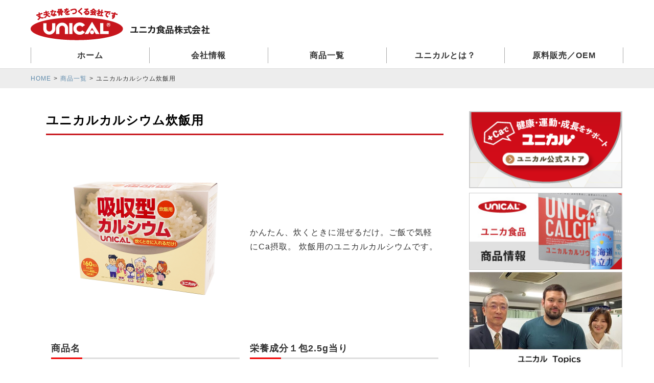

--- FILE ---
content_type: text/html; charset=UTF-8
request_url: https://unical.co.jp/products/unical-cook/
body_size: 28906
content:
<!doctype html>
<html dir="ltr" lang="ja"
	prefix="og: https://ogp.me/ns#" >
<head>
	<meta charset="UTF-8">
	<meta name="viewport" content="width=device-width, initial-scale=1">
	<link rel="profile" href="https://gmpg.org/xfn/11">
	<script
src="https://code.jquery.com/jquery-3.3.1.min.js"
integrity="sha256-FgpCb/KJQlLNfOu91ta32o/NMZxltwRo8QtmkMRdAu8="
crossorigin="anonymous"></script>

	<title>ユニカルカルシウム炊飯用 | ユニカ食品株式会社</title>

		<!-- All in One SEO 4.4.3 - aioseo.com -->
		<meta name="robots" content="max-image-preview:large" />
		<link rel="canonical" href="https://unical.co.jp/products/unical-cook/" />
		<meta name="generator" content="All in One SEO (AIOSEO) 4.4.3" />
		<meta property="og:locale" content="ja_JP" />
		<meta property="og:site_name" content="ユニカ食品株式会社 | 丈夫な骨を作る会社です。吸収型カルシウム「UNICAL(ユニカル)」を開発・製造し、国内外に広く販売しています。OEMも承っております。" />
		<meta property="og:type" content="article" />
		<meta property="og:title" content="ユニカルカルシウム炊飯用 | ユニカ食品株式会社" />
		<meta property="og:url" content="https://unical.co.jp/products/unical-cook/" />
		<meta property="og:image" content="https://unical.co.jp/unicalwp/wp-content/uploads/2020/12/main-sp2.jpg" />
		<meta property="og:image:secure_url" content="https://unical.co.jp/unicalwp/wp-content/uploads/2020/12/main-sp2.jpg" />
		<meta property="og:image:width" content="600" />
		<meta property="og:image:height" content="670" />
		<meta property="article:published_time" content="2020-11-27T08:13:00+00:00" />
		<meta property="article:modified_time" content="2022-10-20T01:22:56+00:00" />
		<meta property="article:publisher" content="https://www.facebook.com/unicalcalcium1995/" />
		<meta name="twitter:card" content="summary" />
		<meta name="twitter:title" content="ユニカルカルシウム炊飯用 | ユニカ食品株式会社" />
		<meta name="twitter:image" content="https://unical.co.jp/unicalwp/wp-content/uploads/2020/12/main-sp2.jpg" />
		<script type="application/ld+json" class="aioseo-schema">
			{"@context":"https:\/\/schema.org","@graph":[{"@type":"BreadcrumbList","@id":"https:\/\/unical.co.jp\/products\/unical-cook\/#breadcrumblist","itemListElement":[{"@type":"ListItem","@id":"https:\/\/unical.co.jp\/#listItem","position":1,"item":{"@type":"WebPage","@id":"https:\/\/unical.co.jp\/","name":"\u30db\u30fc\u30e0","description":"\u4e08\u592b\u306a\u9aa8\u3092\u4f5c\u308b\u4f1a\u793e\u3067\u3059\u3002\u5438\u53ce\u578b\u30ab\u30eb\u30b7\u30a6\u30e0\u300cUNICAL(\u30e6\u30cb\u30ab\u30eb)\u300d\u3092\u958b\u767a\u30fb\u88fd\u9020\u3057\u3001\u56fd\u5185\u5916\u306b\u5e83\u304f\u8ca9\u58f2\u3057\u3066\u3044\u307e\u3059\u3002OEM\u3082\u627f\u3063\u3066\u304a\u308a\u307e\u3059\u3002","url":"https:\/\/unical.co.jp\/"},"nextItem":"https:\/\/unical.co.jp\/products\/#listItem"},{"@type":"ListItem","@id":"https:\/\/unical.co.jp\/products\/#listItem","position":2,"item":{"@type":"WebPage","@id":"https:\/\/unical.co.jp\/products\/","name":"\u5546\u54c1\u4e00\u89a7","url":"https:\/\/unical.co.jp\/products\/"},"nextItem":"https:\/\/unical.co.jp\/products\/unical-cook\/#listItem","previousItem":"https:\/\/unical.co.jp\/#listItem"},{"@type":"ListItem","@id":"https:\/\/unical.co.jp\/products\/unical-cook\/#listItem","position":3,"item":{"@type":"WebPage","@id":"https:\/\/unical.co.jp\/products\/unical-cook\/","name":"\u30e6\u30cb\u30ab\u30eb\u30ab\u30eb\u30b7\u30a6\u30e0\u708a\u98ef\u7528","url":"https:\/\/unical.co.jp\/products\/unical-cook\/"},"previousItem":"https:\/\/unical.co.jp\/products\/#listItem"}]},{"@type":"Organization","@id":"https:\/\/unical.co.jp\/#organization","name":"\u30e6\u30cb\u30ab\u98df\u54c1\u682a\u5f0f\u4f1a\u793e","url":"https:\/\/unical.co.jp\/","logo":{"@type":"ImageObject","url":"https:\/\/unical.co.jp\/unicalwp\/wp-content\/uploads\/2020\/11\/logo-m.jpg","@id":"https:\/\/unical.co.jp\/#organizationLogo","width":556,"height":177},"image":{"@id":"https:\/\/unical.co.jp\/#organizationLogo"},"sameAs":["https:\/\/www.facebook.com\/unicalcalcium1995\/","https:\/\/www.youtube.com\/channel\/UCQivutGwn3IAvmbsxOZuanA"],"contactPoint":{"@type":"ContactPoint","telephone":"+81354690923","contactType":"none"}},{"@type":"WebPage","@id":"https:\/\/unical.co.jp\/products\/unical-cook\/#webpage","url":"https:\/\/unical.co.jp\/products\/unical-cook\/","name":"\u30e6\u30cb\u30ab\u30eb\u30ab\u30eb\u30b7\u30a6\u30e0\u708a\u98ef\u7528 | \u30e6\u30cb\u30ab\u98df\u54c1\u682a\u5f0f\u4f1a\u793e","inLanguage":"ja","isPartOf":{"@id":"https:\/\/unical.co.jp\/#website"},"breadcrumb":{"@id":"https:\/\/unical.co.jp\/products\/unical-cook\/#breadcrumblist"},"datePublished":"2020-11-27T08:13:00+09:00","dateModified":"2022-10-20T01:22:56+09:00"},{"@type":"WebSite","@id":"https:\/\/unical.co.jp\/#website","url":"https:\/\/unical.co.jp\/","name":"\u30e6\u30cb\u30ab\u98df\u54c1\u682a\u5f0f\u4f1a\u793e","description":"\u4e08\u592b\u306a\u9aa8\u3092\u4f5c\u308b\u4f1a\u793e\u3067\u3059\u3002\u5438\u53ce\u578b\u30ab\u30eb\u30b7\u30a6\u30e0\u300cUNICAL(\u30e6\u30cb\u30ab\u30eb)\u300d\u3092\u958b\u767a\u30fb\u88fd\u9020\u3057\u3001\u56fd\u5185\u5916\u306b\u5e83\u304f\u8ca9\u58f2\u3057\u3066\u3044\u307e\u3059\u3002OEM\u3082\u627f\u3063\u3066\u304a\u308a\u307e\u3059\u3002","inLanguage":"ja","publisher":{"@id":"https:\/\/unical.co.jp\/#organization"}}]}
		</script>
		<!-- All in One SEO -->

<!-- Google tag (gtag.js) Consent Mode dataLayer added by Site Kit -->
<script id="google_gtagjs-js-consent-mode-data-layer">
window.dataLayer = window.dataLayer || [];function gtag(){dataLayer.push(arguments);}
gtag('consent', 'default', {"ad_personalization":"denied","ad_storage":"denied","ad_user_data":"denied","analytics_storage":"denied","functionality_storage":"denied","security_storage":"denied","personalization_storage":"denied","region":["AT","BE","BG","CH","CY","CZ","DE","DK","EE","ES","FI","FR","GB","GR","HR","HU","IE","IS","IT","LI","LT","LU","LV","MT","NL","NO","PL","PT","RO","SE","SI","SK"],"wait_for_update":500});
window._googlesitekitConsentCategoryMap = {"statistics":["analytics_storage"],"marketing":["ad_storage","ad_user_data","ad_personalization"],"functional":["functionality_storage","security_storage"],"preferences":["personalization_storage"]};
window._googlesitekitConsents = {"ad_personalization":"denied","ad_storage":"denied","ad_user_data":"denied","analytics_storage":"denied","functionality_storage":"denied","security_storage":"denied","personalization_storage":"denied","region":["AT","BE","BG","CH","CY","CZ","DE","DK","EE","ES","FI","FR","GB","GR","HR","HU","IE","IS","IT","LI","LT","LU","LV","MT","NL","NO","PL","PT","RO","SE","SI","SK"],"wait_for_update":500};
</script>
<!-- End Google tag (gtag.js) Consent Mode dataLayer added by Site Kit -->
<link rel='dns-prefetch' href='//code.jquery.com' />
<link rel='dns-prefetch' href='//www.googletagmanager.com' />
<link rel='dns-prefetch' href='//s.w.org' />
		<!-- This site uses the Google Analytics by MonsterInsights plugin v7.17.0 - Using Analytics tracking - https://www.monsterinsights.com/ -->
		<!-- Note: MonsterInsights is not currently configured on this site. The site owner needs to authenticate with Google Analytics in the MonsterInsights settings panel. -->
					<!-- No UA code set -->
				<!-- / Google Analytics by MonsterInsights -->
				<script>
			window._wpemojiSettings = {"baseUrl":"https:\/\/s.w.org\/images\/core\/emoji\/13.0.1\/72x72\/","ext":".png","svgUrl":"https:\/\/s.w.org\/images\/core\/emoji\/13.0.1\/svg\/","svgExt":".svg","source":{"concatemoji":"https:\/\/unical.co.jp\/unicalwp\/wp-includes\/js\/wp-emoji-release.min.js?ver=d1005d8211ba8f1e5ae137513d749e68"}};
			!function(e,a,t){var n,r,o,i=a.createElement("canvas"),p=i.getContext&&i.getContext("2d");function s(e,t){var a=String.fromCharCode;p.clearRect(0,0,i.width,i.height),p.fillText(a.apply(this,e),0,0);e=i.toDataURL();return p.clearRect(0,0,i.width,i.height),p.fillText(a.apply(this,t),0,0),e===i.toDataURL()}function c(e){var t=a.createElement("script");t.src=e,t.defer=t.type="text/javascript",a.getElementsByTagName("head")[0].appendChild(t)}for(o=Array("flag","emoji"),t.supports={everything:!0,everythingExceptFlag:!0},r=0;r<o.length;r++)t.supports[o[r]]=function(e){if(!p||!p.fillText)return!1;switch(p.textBaseline="top",p.font="600 32px Arial",e){case"flag":return s([127987,65039,8205,9895,65039],[127987,65039,8203,9895,65039])?!1:!s([55356,56826,55356,56819],[55356,56826,8203,55356,56819])&&!s([55356,57332,56128,56423,56128,56418,56128,56421,56128,56430,56128,56423,56128,56447],[55356,57332,8203,56128,56423,8203,56128,56418,8203,56128,56421,8203,56128,56430,8203,56128,56423,8203,56128,56447]);case"emoji":return!s([55357,56424,8205,55356,57212],[55357,56424,8203,55356,57212])}return!1}(o[r]),t.supports.everything=t.supports.everything&&t.supports[o[r]],"flag"!==o[r]&&(t.supports.everythingExceptFlag=t.supports.everythingExceptFlag&&t.supports[o[r]]);t.supports.everythingExceptFlag=t.supports.everythingExceptFlag&&!t.supports.flag,t.DOMReady=!1,t.readyCallback=function(){t.DOMReady=!0},t.supports.everything||(n=function(){t.readyCallback()},a.addEventListener?(a.addEventListener("DOMContentLoaded",n,!1),e.addEventListener("load",n,!1)):(e.attachEvent("onload",n),a.attachEvent("onreadystatechange",function(){"complete"===a.readyState&&t.readyCallback()})),(n=t.source||{}).concatemoji?c(n.concatemoji):n.wpemoji&&n.twemoji&&(c(n.twemoji),c(n.wpemoji)))}(window,document,window._wpemojiSettings);
		</script>
		<style>
img.wp-smiley,
img.emoji {
	display: inline !important;
	border: none !important;
	box-shadow: none !important;
	height: 1em !important;
	width: 1em !important;
	margin: 0 .07em !important;
	vertical-align: -0.1em !important;
	background: none !important;
	padding: 0 !important;
}
</style>
	<link rel='stylesheet' id='wp-block-library-css'  href='https://unical.co.jp/unicalwp/wp-includes/css/dist/block-library/style.min.css?ver=d1005d8211ba8f1e5ae137513d749e68' media='all' />
<link rel='stylesheet' id='responsive-lightbox-swipebox-css'  href='https://unical.co.jp/unicalwp/wp-content/plugins/responsive-lightbox/assets/swipebox/swipebox.min.css?ver=2.4.5' media='all' />
<link rel='stylesheet' id='font-awesome-css'  href='https://unical.co.jp/unicalwp/wp-content/plugins/smooth-scroll-up/css/font-awesome.min.css?ver=4.6.3' media='all' />
<link rel='stylesheet' id='scrollup-css-css'  href='https://unical.co.jp/unicalwp/wp-content/plugins/smooth-scroll-up/css/scrollup.css?ver=d1005d8211ba8f1e5ae137513d749e68' media='all' />
<link rel='stylesheet' id='wp-show-posts-css'  href='https://unical.co.jp/unicalwp/wp-content/plugins/wp-show-posts/css/wp-show-posts-min.css?ver=1.1.4' media='all' />
<link rel='stylesheet' id='base02-style-css'  href='https://unical.co.jp/unicalwp/wp-content/themes/base02/style.css?ver=1.0.0' media='all' />
<script src='https://code.jquery.com/jquery-3.3.1.min.js?ver=3.3.1' id='jquery-js'></script>
<script src='https://unical.co.jp/unicalwp/wp-content/plugins/responsive-lightbox/assets/swipebox/jquery.swipebox.min.js?ver=2.4.5' id='responsive-lightbox-swipebox-js'></script>
<script src='https://unical.co.jp/unicalwp/wp-includes/js/underscore.min.js?ver=1.8.3' id='underscore-js'></script>
<script src='https://unical.co.jp/unicalwp/wp-content/plugins/responsive-lightbox/assets/infinitescroll/infinite-scroll.pkgd.min.js?ver=d1005d8211ba8f1e5ae137513d749e68' id='responsive-lightbox-infinite-scroll-js'></script>
<script id='responsive-lightbox-js-before'>
var rlArgs = {"script":"swipebox","selector":"lightbox","customEvents":"","activeGalleries":true,"animation":true,"hideCloseButtonOnMobile":false,"removeBarsOnMobile":false,"hideBars":true,"hideBarsDelay":5000,"videoMaxWidth":1080,"useSVG":true,"loopAtEnd":false,"woocommerce_gallery":false,"ajaxurl":"https:\/\/unical.co.jp\/unicalwp\/wp-admin\/admin-ajax.php","nonce":"08b81583b0","preview":false,"postId":564,"scriptExtension":false};
</script>
<script src='https://unical.co.jp/unicalwp/wp-content/plugins/responsive-lightbox/js/front.js?ver=2.4.5' id='responsive-lightbox-js'></script>

<!-- Site Kit によって追加された Google タグ（gtag.js）スニペット -->

<!-- Google アナリティクス スニペット (Site Kit が追加) -->
<script src='https://www.googletagmanager.com/gtag/js?id=GT-KT592TR6' id='google_gtagjs-js' async></script>
<script id='google_gtagjs-js-after'>
window.dataLayer = window.dataLayer || [];function gtag(){dataLayer.push(arguments);}
gtag("set","linker",{"domains":["unical.co.jp"]});
gtag("js", new Date());
gtag("set", "developer_id.dZTNiMT", true);
gtag("config", "GT-KT592TR6");
 window._googlesitekit = window._googlesitekit || {}; window._googlesitekit.throttledEvents = []; window._googlesitekit.gtagEvent = (name, data) => { var key = JSON.stringify( { name, data } ); if ( !! window._googlesitekit.throttledEvents[ key ] ) { return; } window._googlesitekit.throttledEvents[ key ] = true; setTimeout( () => { delete window._googlesitekit.throttledEvents[ key ]; }, 5 ); gtag( "event", name, { ...data, event_source: "site-kit" } ); } 
</script>

<!-- Site Kit によって追加された終了 Google タグ（gtag.js）スニペット -->
<link rel="https://api.w.org/" href="https://unical.co.jp/wp-json/" /><link rel="alternate" type="application/json" href="https://unical.co.jp/wp-json/wp/v2/pages/564" /><link rel="EditURI" type="application/rsd+xml" title="RSD" href="https://unical.co.jp/unicalwp/xmlrpc.php?rsd" />
<link rel="wlwmanifest" type="application/wlwmanifest+xml" href="https://unical.co.jp/unicalwp/wp-includes/wlwmanifest.xml" /> 

<link rel='shortlink' href='https://unical.co.jp/?p=564' />
<link rel="alternate" type="application/json+oembed" href="https://unical.co.jp/wp-json/oembed/1.0/embed?url=https%3A%2F%2Funical.co.jp%2Fproducts%2Funical-cook%2F" />
<link rel="alternate" type="text/xml+oembed" href="https://unical.co.jp/wp-json/oembed/1.0/embed?url=https%3A%2F%2Funical.co.jp%2Fproducts%2Funical-cook%2F&#038;format=xml" />
<meta name="generator" content="Site Kit by Google 1.151.0" /><style type="text/css">.broken_link, a.broken_link {
	text-decoration: line-through;
}</style><link rel="icon" href="https://unical.co.jp/unicalwp/wp-content/uploads/2020/11/cropped-siteicon-1-2-32x32.png" sizes="32x32" />
<link rel="icon" href="https://unical.co.jp/unicalwp/wp-content/uploads/2020/11/cropped-siteicon-1-2-192x192.png" sizes="192x192" />
<link rel="apple-touch-icon" href="https://unical.co.jp/unicalwp/wp-content/uploads/2020/11/cropped-siteicon-1-2-180x180.png" />
<meta name="msapplication-TileImage" content="https://unical.co.jp/unicalwp/wp-content/uploads/2020/11/cropped-siteicon-1-2-270x270.png" />
<link rel="alternate" type="application/rss+xml" title="RSS" href="https://unical.co.jp/rsslatest.xml" /></head>

<body class="page-template-default page page-id-564 page-child parent-pageid-37 wp-custom-logo">
<div id="page" class="site">
	<a class="skip-link screen-reader-text" href="#primary">Skip to content</a>

	<header id="masthead" class="site-header">
		<div class="site-branding">
			
						<p class="site-description">丈夫な骨を作る会社です。吸収型カルシウム「UNICAL(ユニカル)」を開発・製造し、国内外に広く販売しています。OEMも承っております。</p>
						<a href="https://unical.co.jp/" class="custom-logo-link" rel="home" data-wpel-link="internal"><img width="351" height="64" src="https://unical.co.jp/unicalwp/wp-content/uploads/2020/11/logo.png" class="custom-logo" alt="ユニカ食品株式会社" srcset="https://unical.co.jp/unicalwp/wp-content/uploads/2020/11/logo.png 351w, https://unical.co.jp/unicalwp/wp-content/uploads/2020/11/logo-300x55.png 300w" sizes="(max-width: 351px) 100vw, 351px" /></a>			
		</div><!-- .site-branding -->

<div id="wrapper">
	<div class="menuarea">
	<p class="btn-gnavi">
		<span></span>
		<span></span>
		<span></span>
	</p>
	<nav id="global-navi">
		<div class="menu-main-container"><ul id="primary-menu" class="menu"><li id="menu-item-33" class="menu-item menu-item-type-post_type menu-item-object-page menu-item-home menu-item-33"><a href="https://unical.co.jp/" data-wpel-link="internal">ホーム</a></li>
<li id="menu-item-36" class="menu-item menu-item-type-post_type menu-item-object-page menu-item-36"><a href="https://unical.co.jp/company/" data-wpel-link="internal">会社情報</a></li>
<li id="menu-item-42" class="menu-item menu-item-type-post_type menu-item-object-page current-page-ancestor menu-item-42"><a href="https://unical.co.jp/products/" data-wpel-link="internal">商品一覧</a></li>
<li id="menu-item-183" class="menu-item menu-item-type-post_type menu-item-object-page menu-item-183"><a href="https://unical.co.jp/unical/" data-wpel-link="internal">ユニカルとは？</a></li>
<li id="menu-item-184" class="menu-item menu-item-type-post_type menu-item-object-page menu-item-184"><a href="https://unical.co.jp/for_corporation/" data-wpel-link="internal">原料販売／OEM</a></li>
</ul></div>	</nav>
	</div>
	
		
	<div class="breadarea">
	    <div id="breadcrumb" class="clearfix"><ul><li><a href="https://unical.co.jp/" data-wpel-link="internal">HOME</a></li><li>&gt;</li><li><a href="https://unical.co.jp/products/" data-wpel-link="internal">商品一覧</a></li><li>&gt;</li><li>ユニカルカルシウム炊飯用</li></ul></div>	</div>
</div>
</header><!-- #masthead --><div class="main-container">
	<main id="primary" class="site-main">
		
<article id="post-564" class="post-564 page type-page status-publish hentry">
	<header class="entry-header">
	    		    <h1 class="entry-title">ユニカルカルシウム炊飯用</h1>        	</header><!-- .entry-header -->

	
	<div class="entry-content">
		<table class="noborder rp spectable" style="border-collapse: collapse; width: 100%;">
<tbody>
<tr>
<td style="width: 50%;"><img loading="lazy" class="wp-image-512 size-full aligncenter" src="https://unical.co.jp/unicalwp/wp-content/uploads/2021/11/suihan_n.png" alt="ユニカルカルシウム炊飯用" width="300" height="250" /></td>
<td class="lead" style="width: 50%;">かんたん、炊くときに混ぜるだけ。ご飯で気軽にCa摂取。 炊飯用のユニカルカルシウムです。</td>
</tr>
<tr>
<td style="width: 50%;">
<h3 class="spectitle">商品名</h3>
<p>ユニカルカルシウム炊飯用</p>
<h3 class="spectitle">内容量</h3>
<p>150g（2.5ｇ✕60包）</p>
<h3 class="spectitle">原材料</h3>
<p>乳酸カルシウム98％、α-アミラーゼ0.5％、プルラン0.5％、サメ軟骨抽出物1％</p>
</td>
<td style="width: 50%;">
<h3 class="spectitle">栄養成分１包2.5g当り</h3>
<table class="spec" style="border-collapse: collapse;">
<tbody>
<tr>
<th>エネルギー</th>
<td>5.1kcal</td>
</tr>
<tr>
<th>たんぱく質</th>
<td>0g</td>
</tr>
<tr>
<th>脂質</th>
<td>0g</td>
</tr>
<tr>
<th>炭水化物</th>
<td>1.3g</td>
</tr>
<tr>
<th>食塩相当量</th>
<td>0.01g</td>
</tr>
<tr>
<th>カルシウム</th>
<td>400mg</td>
</tr>
</tbody>
</table>
</td>
</tr>
</tbody>
</table>
<div class="storesjp-button" data-storesjp-item="60d04efd933e9b4bdd7f8a5c" data-storesjp-variation="60d04efd933e9b4bdd7f8a61" data-storesjp-name="unical" data-storesjp-layout="layout_a" data-storesjp-lang="ja" ></div>
<p><script>(function(d,s,id){var st=d.getElementsByTagName(s)[0];if(d.getElementById(id)){return;}var nst=d.createElement(s);nst.id=id;nst.src="//btn.stores.jp/button.js";nst.charset="UTF-8";st.parentNode.insertBefore(nst,st);})(document, "script", "storesjp-button");</script></p>
<p>&nbsp;</p>
	</div><!-- .entry-content -->

	</article><!-- #post-564 -->

	</main><!-- #main -->


<aside id="secondary" class="widget-area">
	<section id="black-studio-tinymce-2" class="widget widget_black_studio_tinymce"><div class="textwidget"><p><!--</p>
<div><a href="https://www.tokyo-bussan-ippin.com" target="_blank" rel="noopener external noreferrer" data-wpel-link="external"><img class="line wp-image-671 size-full alignnone" src="https://unical.co.jp/unicalwp/wp-content/uploads/2021/06/2021mallBanner.jpg" alt="西武信金のWEB物産展" width="300" height="135" /></a></div>
<p>--></p>
<div><a href="https://unical-store.com/" target="_blank" rel="noopener external noreferrer" data-wpel-link="external"><img class="line wp-image-671 size-full alignnone" src="https://unical.co.jp/unicalwp/wp-content/uploads/2025/06/ユニカルショップバナー.png" alt="ユニカルストア" width="300" height="150" /></a></div>
<p><a title="商品情報" href="https://unical.co.jp/products/" data-wpel-link="internal"><img class="line alignnone wp-image-139 size-full" src="https://unical.co.jp/unicalwp/wp-content/uploads/2020/11/sideban02.jpg" alt="" width="300" height="150" /></a><br />
<a href="https://unical.co.jp/unicaltopics/" data-wpel-link="internal"><img class="line alignnone wp-image-1850 size-medium" src="https://unical.co.jp/unicalwp/wp-content/uploads/2025/04/sidepic-500x313.jpg" alt="" width="500" height="313" /></a><br />
<a href="https://okhotskcalcium.com/" data-wpel-link="external" rel="external noopener noreferrer"><img class="alignnone wp-image-1852 size-full" style="font-size: 14px;" src="https://unical.co.jp/unicalwp/wp-content/uploads/2025/04/アートボード-1.png" alt="" width="331" height="217" /></a></p>
<h3 class="sidetitle">関連リンク</h3>
<ul class="linklist">
	<li><a href="https://sd-science.co.jp/" target="_blank" rel="noopener external noreferrer" data-wpel-link="external">株式会社SD科学</a></li>
	<li><a href="http://okhotskcalcium.com" target="_blank" rel="noopener external noreferrer" data-wpel-link="external">オホーツクカルシウム</a></li>
</ul></div></section></aside><!-- #secondary -->
</div>
	<footer id="colophon" class="site-footer">
<aside>
<ul><section id="black-studio-tinymce-3" class="widget widget_black_studio_tinymce"><div class="textwidget"><p class="carea"><img class="alignnone wp-image-121 size-full" src="https://unical.co.jp/unicalwp/wp-content/uploads/2020/11/footerlogo.png" alt="" width="249" height="46" /><br />
ユニカ食品のソーシャルメディア公式アカウント</p>
<div class="snsicon"><a href="https://www.facebook.com/unicalcalcium1995/" target="_blank" rel="noopener external noreferrer" data-wpel-link="external"><img class="alignnone size-full wp-image-124" src="https://unical.co.jp/unicalwp/wp-content/uploads/2020/11/sns-s-f.png" alt="" width="42" height="42" /></a><a href="https://www.youtube.com/channel/UCQivutGwn3IAvmbsxOZuanA" target="_blank" rel="noopener external noreferrer" data-wpel-link="external"><img class="alignnone size-full wp-image-126" src="https://unical.co.jp/unicalwp/wp-content/uploads/2020/11/sns-s-y.png" alt="" width="42" height="42" /></a><a href="https://www.instagram.com/unical_calcium/" data-wpel-link="external" rel="external noopener noreferrer"><img class="alignnone wp-image-1877" src="https://unical.co.jp/unicalwp/wp-content/uploads/2025/04/inslo-378x350.png" alt="" width="52" height="48" /></a></div>
</div></section></ul>
<ul><section id="nav_menu-8" class="widget widget_nav_menu"><div class="menu-footer01-container"><ul id="menu-footer01" class="menu"><li id="menu-item-165" class="menu-item menu-item-type-post_type menu-item-object-page menu-item-has-children menu-item-165"><a href="https://unical.co.jp/company/" data-wpel-link="internal">会社情報</a>
<ul class="sub-menu">
	<li id="menu-item-166" class="menu-item menu-item-type-custom menu-item-object-custom menu-item-166"><a href="https://unical.co.jp/company/#c1" data-wpel-link="internal">> 代表挨拶</a></li>
	<li id="menu-item-485" class="menu-item menu-item-type-custom menu-item-object-custom menu-item-485"><a href="https://unical.co.jp/company/#c2" data-wpel-link="internal">> 会社概要</a></li>
	<li id="menu-item-167" class="menu-item menu-item-type-custom menu-item-object-custom menu-item-167"><a href="https://unical.co.jp/company/#c3" data-wpel-link="internal">> 沿革</a></li>
	<li id="menu-item-168" class="menu-item menu-item-type-custom menu-item-object-custom menu-item-168"><a href="https://unical.co.jp/company/#c4" data-wpel-link="internal">> 事業内容</a></li>
</ul>
</li>
</ul></div></section></ul>
<ul><section id="nav_menu-7" class="widget widget_nav_menu"><div class="menu-footer02-container"><ul id="menu-footer02" class="menu"><li id="menu-item-158" class="menu-item menu-item-type-post_type menu-item-object-page current-page-ancestor menu-item-158"><a href="https://unical.co.jp/products/" data-wpel-link="internal">商品一覧</a></li>
<li id="menu-item-160" class="menu-item menu-item-type-post_type menu-item-object-page menu-item-160"><a href="https://unical.co.jp/for_corporation/" data-wpel-link="internal">法人様向け製品</a></li>
<li id="menu-item-425" class="menu-item menu-item-type-post_type menu-item-object-page menu-item-425"><a href="https://unical.co.jp/newslist/" data-wpel-link="internal">新着情報</a></li>
</ul></div></section></ul>
<ul><section id="nav_menu-6" class="widget widget_nav_menu"><div class="menu-footer03-container"><ul id="menu-footer03" class="menu"><li id="menu-item-616" class="menu-item menu-item-type-post_type menu-item-object-page menu-item-616"><a href="https://unical.co.jp/unicaltopics/" data-wpel-link="internal">ユニカルTopics</a></li>
<li id="menu-item-151" class="menu-item menu-item-type-post_type menu-item-object-page menu-item-151"><a href="https://unical.co.jp/unical/" data-wpel-link="internal">ユニカルとは？</a></li>
<li id="menu-item-152" class="menu-item menu-item-type-post_type menu-item-object-page menu-item-privacy-policy menu-item-152"><a href="https://unical.co.jp/privacy-policy/" data-wpel-link="internal">個人情報保護方針</a></li>
<li id="menu-item-591" class="menu-item menu-item-type-post_type menu-item-object-page menu-item-591"><a href="https://unical.co.jp/sitemap/" data-wpel-link="internal">サイトマップ</a></li>
</ul></div></section><section id="black-studio-tinymce-4" class="widget widget_black_studio_tinymce"><div class="textwidget"><div class="space">　</div>
</div></section></ul>
</aside>
		<div class="site-info">
Copyright <a href="https://unical.co.jp" data-wpel-link="internal">Universal Calcium Food Co., Ltd.</a> All Rights Reserved.
		</div><!-- .site-info -->
	</footer><!-- #colophon -->
</div><!-- #page -->

<script> var $nocnflct = jQuery.noConflict();
			$nocnflct(function () {
			    $nocnflct.scrollUp({
				scrollName: 'scrollUp', // Element ID
				scrollClass: 'scrollUp scrollup-link scrollup-right', // Element Class
				scrollDistance: 300, // Distance from top/bottom before showing element (px)
				scrollFrom: 'top', // top or bottom
				scrollSpeed: 300, // Speed back to top (ms )
				easingType: 'linear', // Scroll to top easing (see http://easings.net/)
				animation: 'fade', // Fade, slide, none
				animationInSpeed: 200, // Animation in speed (ms )
				animationOutSpeed: 200, // Animation out speed (ms )
				scrollText: '<id class="fa fa-arrow-circle-up fa-2x"></id>', // Text for element, can contain HTML
				scrollTitle: false, // Set a custom link title if required. Defaults to scrollText
				scrollImg: false, // Set true to use image
				activeOverlay: false, // Set CSS color to display scrollUp active point
				zIndex: 2147483647 // Z-Index for the overlay
			    });
			});</script><script src='https://unical.co.jp/unicalwp/wp-content/plugins/smooth-scroll-up/js/jquery.scrollUp.min.js?ver=d1005d8211ba8f1e5ae137513d749e68' id='scrollup-js-js'></script>
<script src='https://unical.co.jp/unicalwp/wp-content/themes/base02/js/navigation.js?ver=1.0.0' id='base02-navigation-js'></script>
<script src='https://unical.co.jp/unicalwp/wp-content/plugins/google-site-kit/dist/assets/js/googlesitekit-consent-mode-3d6495dceaebc28bcca3.js' id='googlesitekit-consent-mode-js'></script>
<script src='https://unical.co.jp/unicalwp/wp-includes/js/wp-embed.min.js?ver=d1005d8211ba8f1e5ae137513d749e68' id='wp-embed-js'></script>
<script>
$(function(){
	$(".btn-gnavi").on("click", function(){
		// ハンバーガーメニューの位置を設定するための変数
		var rightVal = 0;
		if($(this).hasClass("open")) {
			// 「open」クラスを持つ要素はメニューを開いた状態に設定
			rightVal = -300;
			// メニューを開いたら次回クリック時は閉じた状態になるよう設定
			$(this).removeClass("open");
		} else {
			// 「open」クラスを持たない要素はメニューを閉じた状態に設定 (rightVal は0の状態 )
			// メニューを開いたら次回クリック時は閉じた状態になるよう設定
			$(this).addClass("open");
		}

		$("#global-navi").stop().animate({
			right: rightVal
		}, 200);
	});
});
</script>
</body>
</html>


--- FILE ---
content_type: text/css
request_url: https://unical.co.jp/unicalwp/wp-content/themes/base02/style.css?ver=1.0.0
body_size: 37877
content:
/*!
Theme Name: ユニカ食品
Author: ユニカ食品
Tested up to: 5.4
Requires PHP: 5.6
License: GNU General Public License v2 or later
License URI: LICENSE
Text Domain: base02
Tags: custom-background, custom-logo, custom-menu, featured-images, threaded-comments, translation-ready

This theme, like WordPress, is licensed under the GPL.
Use it to make something cool, have fun, and share what you've learned.

base02 is based on Underscores https://underscores.me/, (C) 2012-2020 Automattic, Inc.
Underscores is distributed under the terms of the GNU GPL v2 or later.

Normalizing styles have been helped along thanks to the fine work of
Nicolas Gallagher and Jonathan Neal https://necolas.github.io/normalize.css/
*/

/*--------------------------------------------------------------
>>> TABLE OF CONTENTS:
----------------------------------------------------------------
# Generic
	- Normalize
	- Box sizing
# Base
	- Typography
	- Elements
	- Links
	- Forms
## Layouts
# Components
	- Navigation
	- Posts and pages
	- Comments
	- Widgets
	- Media
	- Captions
	- Galleries
# plugins
	- Jetpack infinite scroll
# Utilities
	- Accessibility
	- Alignments

--------------------------------------------------------------*/

/*--------------------------------------------------------------
# Generic
--------------------------------------------------------------*/

/* Normalize
--------------------------------------------- */

/*! normalize.css v8.0.1 | MIT License | github.com/necolas/normalize.css */

/* Document
	 ========================================================================== */

/**
 * 1. Correct the line height in all browsers.
 * 2. Prevent adjustments of font size after orientation changes in iOS.
 */
html {
	line-height: 1.15;
	-webkit-text-size-adjust: 100%;
}

/* Sections
	 ========================================================================== */

/**
 * Remove the margin in all browsers.
 */
body {
	margin: 0;
}

/**
 * Render the `main` element consistently in IE.
 */
main {
	display: block;
}

/**
 * Correct the font size and margin on `h1` elements within `section` and
 * `article` contexts in Chrome, Firefox, and Safari.
 */
h1 {
	font-size: 2em;
	margin: 0.67em 0;
}

/* Grouping content
	 ========================================================================== */

/**
 * 1. Add the correct box sizing in Firefox.
 * 2. Show the overflow in Edge and IE.
 */
hr {
	box-sizing: content-box;
	height: 0;
	overflow: hidden;
}

/**
 * 1. Correct the inheritance and scaling of font size in all browsers.
 * 2. Correct the odd `em` font sizing in all browsers.
 */
pre {
	font-family: monospace, monospace;
	font-size: 1em;
}

/* Text-level semantics
	 ========================================================================== */

/**
 * Remove the gray background on active links in IE 10.
 */
a {
	background-color: transparent;
}

/**
 * 1. Remove the bottom border in Chrome 57-
 * 2. Add the correct text decoration in Chrome, Edge, IE, Opera, and Safari.
 */
abbr[title] {
	border-bottom: none;
	text-decoration: underline;
	text-decoration: underline dotted;
}

/**
 * Add the correct font weight in Chrome, Edge, and Safari.
 */
b,
strong {
	font-weight: bolder;
}

/**
 * 1. Correct the inheritance and scaling of font size in all browsers.
 * 2. Correct the odd `em` font sizing in all browsers.
 */
code,
kbd,
samp {
	font-family: monospace, monospace;
	font-size: 1em;
}

/**
 * Add the correct font size in all browsers.
 */
small {
	font-size: 80%;
}

/**
 * Prevent `sub` and `sup` elements from affecting the line height in
 * all browsers.
 */
sub,
sup {
	font-size: 75%;
	line-height: 0;
	position: relative;
	vertical-align: baseline;
}

sub {
	bottom: -0.25em;
}

sup {
	top: -0.5em;
}

/* Embedded content
	 ========================================================================== */

/**
 * Remove the border on images inside links in IE 10.
 */
img {
	border-style: none;
}

/* Forms
	 ========================================================================== */

/**
 * 1. Change the font styles in all browsers.
 * 2. Remove the margin in Firefox and Safari.
 */
button,
input,
optgroup,
select,
textarea {
	font-family: inherit;
	font-size: 100%;
	line-height: 1.15;
	margin: 0;
}

/**
 * Show the overflow in IE.
 * 1. Show the overflow in Edge.
 */
button,
input {
	overflow: visible;
}

/**
 * Remove the inheritance of text transform in Edge, Firefox, and IE.
 * 1. Remove the inheritance of text transform in Firefox.
 */
button,
select {
	text-transform: none;
}

/**
 * Correct the inability to style clickable types in iOS and Safari.
 */
button,
[type="button"],
[type="reset"],
[type="submit"] {
	-webkit-appearance: button;
}

/**
 * Remove the inner border and padding in Firefox.
 */
button::-moz-focus-inner,
[type="button"]::-moz-focus-inner,
[type="reset"]::-moz-focus-inner,
[type="submit"]::-moz-focus-inner {
	border-style: none;
	padding: 0;
}

/**
 * Restore the focus styles unset by the previous rule.
 */
button:-moz-focusring,
[type="button"]:-moz-focusring,
[type="reset"]:-moz-focusring,
[type="submit"]:-moz-focusring {
	outline: 1px dotted ButtonText;
}

/**
 * Correct the padding in Firefox.
 */
fieldset {
	padding: 0.35em 0.75em 0.625em;
}

/**
 * 1. Correct the text wrapping in Edge and IE.
 * 2. Correct the color inheritance from `fieldset` elements in IE.
 * 3. Remove the padding so developers are not caught out when they zero out
 *		`fieldset` elements in all browsers.
 */
legend {
	box-sizing: border-box;
	color: inherit;
	display: table;
	max-width: 100%;
	padding: 0;
	white-space: normal;
}

/**
 * Add the correct vertical alignment in Chrome, Firefox, and Opera.
 */
progress {
	vertical-align: baseline;
}

/**
 * Remove the default vertical scrollbar in IE 10+.
 */
textarea {
	overflow: auto;
}

/**
 * 1. Add the correct box sizing in IE 10.
 * 2. Remove the padding in IE 10.
 */
[type="checkbox"],
[type="radio"] {
	box-sizing: border-box;
	padding: 0;
}

/**
 * Correct the cursor style of increment and decrement buttons in Chrome.
 */
[type="number"]::-webkit-inner-spin-button,
[type="number"]::-webkit-outer-spin-button {
	height: auto;
}

/**
 * 1. Correct the odd appearance in Chrome and Safari.
 * 2. Correct the outline style in Safari.
 */
[type="search"] {
	-webkit-appearance: textfield;
	outline-offset: -2px;
}

/**
 * Remove the inner padding in Chrome and Safari on macOS.
 */
[type="search"]::-webkit-search-decoration {
	-webkit-appearance: none;
}

/**
 * 1. Correct the inability to style clickable types in iOS and Safari.
 * 2. Change font properties to `inherit` in Safari.
 */
::-webkit-file-upload-button {
	-webkit-appearance: button;
	font: inherit;
}

/* Interactive
	 ========================================================================== */

/*
 * Add the correct display in Edge, IE 10+, and Firefox.
 */
details {
	display: block;
}

/*
 * Add the correct display in all browsers.
 */
summary {
	display: list-item;
}

/* Misc
	 ========================================================================== */

/**
 * Add the correct display in IE 10+.
 */
template {
	display: none;
}

/**
 * Add the correct display in IE 10.
 */
[hidden] {
	display: none;
}

/* Box sizing
--------------------------------------------- */

/* Inherit box-sizing to more easily change it's value on a component level.
@link http://css-tricks.com/inheriting-box-sizing-probably-slightly-better-best-practice/ */
*,
*::before,
*::after {
	box-sizing: inherit;
}

html {
	box-sizing: border-box;
}

/*--------------------------------------------------------------
# Base
--------------------------------------------------------------*/

/* Typography
--------------------------------------------- */
body,
button,
input,
select,
optgroup,
textarea {
	color: #404040;
	font-family: -apple-system, BlinkMacSystemFont, "Segoe UI", Roboto, Oxygen-Sans, Ubuntu, Cantarell, "Helvetica Neue", sans-serif;
	font-size: 1rem;
	line-height: 1.5;
}

h1,
h2,
h3,
h4,
h5,
h6 {
	clear: both;
}

p {
	margin-bottom: 1.5em;
}

dfn,
cite,
em,
i {
	font-style: italic;
}

blockquote {
	margin: 0 1.5em;
}

address {
	margin: 0 0 1.5em;
}

pre {
	background: #eee;
	font-family: "Courier 10 Pitch", courier, monospace;
	line-height: 1.6;
	margin-bottom: 1.6em;
	max-width: 100%;
	overflow: auto;
	padding: 1.6em;
}

code,
kbd,
tt,
var {
	font-family: monaco, consolas, "Andale Mono", "DejaVu Sans Mono", monospace;
}

abbr,
acronym {
	border-bottom: 1px dotted #666;
	cursor: help;
}

mark,
ins {
	background: #fff9c0;
	text-decoration: none;
}

big {
	font-size: 125%;
}

/* Elements
--------------------------------------------- */
body {
	background: #fff;
overflow-x: hidden; 
}

hr {
	background-color: #ccc;
	border: 0;
	height: 1px;
	margin-bottom: 1.5em;
}

ul,
ol {
    margin: 1em 0 1.5em 1em;
}

ul {
	list-style: disc;
}

ol {
	list-style: decimal;
}

li > ul,
li > ol {
	margin-bottom: 0;
	margin-left: 1.5em;
}

dt {
	font-weight: 700;
}

dd {
	margin: 0 1.5em 1.5em;
}

/* Make sure embeds and iframes fit their containers. */
embed,
iframe,
object {
	max-width: 100%;
}

img {
	height: auto;
	max-width: 100%;
}

figure {
	margin: 1em 0;
}

table {
	margin: 0 0 1.5em;
	width: 100%;
}

/* Links
--------------------------------------------- */
a {
	color: #4169e1;
}

a:hover,
a:focus,
a:active {
	color: #191970;
}

a:focus {
	outline: thin dotted;
}

a:hover,
a:active {
	outline: 0;
}

/* Forms
--------------------------------------------- */
button,
input[type="button"],
input[type="reset"],
input[type="submit"] {
	border: 1px solid;
	border-color: #ccc #ccc #bbb;
	border-radius: 3px;
	background: #e6e6e6;
	color: rgba(0, 0, 0, 0.8);
	line-height: 1;
	padding: 0.6em 1em 0.4em;
}

button:hover,
input[type="button"]:hover,
input[type="reset"]:hover,
input[type="submit"]:hover {
	border-color: #ccc #bbb #aaa;
}

button:active,
button:focus,
input[type="button"]:active,
input[type="button"]:focus,
input[type="reset"]:active,
input[type="reset"]:focus,
input[type="submit"]:active,
input[type="submit"]:focus {
	border-color: #aaa #bbb #bbb;
}

input[type="text"],
input[type="email"],
input[type="url"],
input[type="password"],
input[type="search"],
input[type="number"],
input[type="tel"],
input[type="range"],
input[type="date"],
input[type="month"],
input[type="week"],
input[type="time"],
input[type="datetime"],
input[type="datetime-local"],
input[type="color"],
textarea {
	color: #666;
	border: 1px solid #ccc;
	border-radius: 3px;
	padding: 3px;
}

input[type="text"]:focus,
input[type="email"]:focus,
input[type="url"]:focus,
input[type="password"]:focus,
input[type="search"]:focus,
input[type="number"]:focus,
input[type="tel"]:focus,
input[type="range"]:focus,
input[type="date"]:focus,
input[type="month"]:focus,
input[type="week"]:focus,
input[type="time"]:focus,
input[type="datetime"]:focus,
input[type="datetime-local"]:focus,
input[type="color"]:focus,
textarea:focus {
	color: #111;
}

select {
	border: 1px solid #ccc;
}

/*--------------------------------------------------------------
# Layouts
--------------------------------------------------------------*/

/*--------------------------------------------------------------
# Components
--------------------------------------------------------------*/

/* Navigation
--------------------------------------------- */
.main-navigation {
    display: block;
    width: 100%;
    background: #333333;
	
}

.main-navigation ul {
	display: none;
	list-style: none;
	margin: 0;
	padding-left: 0;
}

.main-navigation ul ul {
	box-shadow: 0 3px 3px rgba(0, 0, 0, 0.2);
	float: left;
	position: absolute;
	top: 100%;
	left: -999em;
	z-index: 99999;
}

.main-navigation ul ul ul {
	left: -999em;
	top: 0;
}

.main-navigation ul ul li:hover > ul,
.main-navigation ul ul li.focus > ul {
	display: block;
	left: auto;
}

.main-navigation ul ul a {
	width: 200px;
}

.main-navigation ul li:hover > ul,
.main-navigation ul li.focus > ul {
	left: auto;
}

.main-navigation li {
	position: relative;
}

.main-navigation a {
	display: block;
	text-decoration: none;
}

/* Small menu. */
.menu-toggle,
.main-navigation.toggled ul {
	display: block;
}
@media (min-width:  960px){
	.menu-toggle {
		display: none;
	}

.main-navigation ul {
    display: flex;
    max-width: 1200px;
    width: 100%;
    text-align: center;
}
}

.site-main .comment-navigation,
.site-main
.posts-navigation,
.site-main
.post-navigation {
	margin: 0 0 1.5em;
}

.comment-navigation .nav-links,
.posts-navigation .nav-links,
.post-navigation .nav-links {
	display: flex;
}

.comment-navigation .nav-previous,
.posts-navigation .nav-previous,
.post-navigation .nav-previous {
	flex: 1 0 50%;
}

.comment-navigation .nav-next,
.posts-navigation .nav-next,
.post-navigation .nav-next {
	text-align: end;
	flex: 1 0 50%;
}

/* Posts and pages
--------------------------------------------- */
.sticky {
	display: block;
}

.post, .page {
    margin: 0;
}

.updated:not(.published) {
	display: none;
}

.page-content,
.entry-content,
.entry-summary {
	margin: 1.5em 0 0;
}

.page-links {
	clear: both;
	margin: 0 0 1.5em;
}

/* Comments
--------------------------------------------- */
.comment-content a {
	word-wrap: break-word;
}

.bypostauthor {
	display: block;
}

/* Widgets
--------------------------------------------- */
.widget {
	margin: 0 0 1.5em;
}

.widget select {
	max-width: 100%;
}

/* Media
--------------------------------------------- */
.page-content .wp-smiley,
.entry-content .wp-smiley,
.comment-content .wp-smiley {
	border: none;
	margin-bottom: 0;
	margin-top: 0;
	padding: 0;
}

/* Make sure logo link wraps around logo image. */
.custom-logo-link {
	display: inline-block;
}

/* Captions
--------------------------------------------- */
.wp-caption {
	margin-bottom: 1.5em;
	max-width: 100%;
}

.wp-caption img[class*="wp-image-"] {
	display: block;
	margin-left: auto;
	margin-right: auto;
}

.wp-caption .wp-caption-text {
	margin: 0.8075em 0;
}

.wp-caption-text {
	text-align: center;
}

/* Galleries
--------------------------------------------- */
.gallery {
	margin-bottom: 1.5em;
	display: grid;
	grid-gap: 1.5em;
}

.gallery-item {
	display: inline-block;
	text-align: center;
	width: 100%;
}

.gallery-columns-2 {
	grid-template-columns: repeat(2, 1fr);
}

.gallery-columns-3 {
	grid-template-columns: repeat(3, 1fr);
}

.gallery-columns-4 {
	grid-template-columns: repeat(4, 1fr);
}

.gallery-columns-5 {
	grid-template-columns: repeat(5, 1fr);
}

.gallery-columns-6 {
	grid-template-columns: repeat(6, 1fr);
}

.gallery-columns-7 {
	grid-template-columns: repeat(7, 1fr);
}

.gallery-columns-8 {
	grid-template-columns: repeat(8, 1fr);
}

.gallery-columns-9 {
	grid-template-columns: repeat(9, 1fr);
}

.gallery-caption {
	display: block;
}

/*--------------------------------------------------------------
# Plugins
--------------------------------------------------------------*/

/* Jetpack infinite scroll
--------------------------------------------- */

/* Hide the Posts Navigation and the Footer when Infinite Scroll is in use. */
.infinite-scroll .posts-navigation,
.infinite-scroll.neverending .site-footer {
	display: none;
}

/* Re-display the Theme Footer when Infinite Scroll has reached its end. */
.infinity-end.neverending .site-footer {
	display: block;
}

/*--------------------------------------------------------------
# Utilities
--------------------------------------------------------------*/

/* Accessibility
--------------------------------------------- */

/* Text meant only for screen readers. */
.screen-reader-text {
	border: 0;
	clip: rect(1px, 1px, 1px, 1px);
	clip-path: inset(50%);
	height: 1px;
	margin: -1px;
	overflow: hidden;
	padding: 0;
	position: absolute !important;
	width: 1px;
	word-wrap: normal !important;
}

.screen-reader-text:focus {
	background-color: #f1f1f1;
	border-radius: 3px;
	box-shadow: 0 0 2px 2px rgba(0, 0, 0, 0.6);
	clip: auto !important;
	clip-path: none;
	color: #21759b;
	display: block;
	font-size: 0.875rem;
	font-weight: 700;
	height: auto;
	left: 5px;
	line-height: normal;
	padding: 15px 23px 14px;
	text-decoration: none;
	top: 5px;
	width: auto;
	z-index: 100000;
}

/* Do not show the outline on the skip link target. */
#primary[tabindex="-1"]:focus {
	outline: 0;
}

/* Alignments
--------------------------------------------- */
.alignleft {

	/*rtl:ignore*/
	float: left;

	/*rtl:ignore*/
	margin-right: 1.5em;
	margin-bottom: 1.5em;
}

.alignright {

	/*rtl:ignore*/
	float: right;

	/*rtl:ignore*/
	margin-left: 1.5em;
	margin-bottom: 1.5em;
}

.aligncenter {
	clear: both;
	display: block;
	margin-left: auto;
	margin-right: auto;
	margin-bottom: 1.5em;
}

/*リセットcss*/
.entry-content p {
    margin-bottom: 1.5em;
    padding-left: 2em;
}

.entry-content h3 {
    margin-left: 1em;
    border-bottom: 1px solid #ccc;
    padding-bottom: 10px;
}

.entry-content h2 {
    margin-left: 0em;
    color: #2775c3;
}

.entry-content h4 {
    padding-left: 1.5em;
	font-weight:bold;
}

/*ここから追加したcss*/
html{
	font-size: 62.5%;
}

body, button, input, select, optgroup, textarea {
    color: #000;
font-family: "メイリオ", Meiryo, "Hiragino Kaku Gothic Pro", "Hiragino Kaku Gothic ProN", "游ゴシック", "Yu Gothic", YuGothic, "ＭＳ ゴシック", sans-serif;
font-size: 1.4rem;
    line-height: 1.5;
    font-feature-settings: "palt";
    letter-spacing: 1px;
	line-height:1.7;
	color:#333;
	    font: 13px/1.231 Helvetica,Arial,'Hiragino Kaku Gothic ProN', 'ヒラギノ角ゴ ProN W3', 'モリサワ 新ゴ R','Droid Sans',メイリオ,'sans-serif';
    font-family: Helvetica,Arial,'Hiragino Kaku Gothic ProN', 'ヒラギノ角ゴ ProN W3', 'モリサワ 新ゴ R','Droid Sans',メイリオ,'sans-serif';
}
img{
 transition: 0.6s;
}
a:hover img{
	opacity: 0.5 ;
}

aside#secondary {
    padding: 0px;
    float: left;
    width: 26%;
    max-width: 300px;
    margin-top: 40px;
    background-color: #fff;
}

main {
    display: block;
    padding: 30px 50px 30px 30px;
    width: 74%;
    float: left;
    background-color: #fff;
}

footer#colophon {
    display: block;
    float: none;
    clear: both;
    padding: 30px 20px 10px;
    text-align: center;
    background-color: #efefef;
    color: #333;
}
div#primary-menu {
	    padding: 10px;
    background: #efefef;
}

.site-branding {
    padding: 0px 40px;
}

/*メニューまわり*/

div#primary-menu {
    padding: 0px;
    margin: auto;
    max-width: 1200px;
    background-color: #333;
}

.main-navigation li {
    position: relative;
    padding: 15px 5px;
    border-left: 1px solid #fff;
	    width: 100%;
}

.main-container {
    max-width: 1200px;
    margin: 0px auto;
}

.site-info {
    font-size: 11px;
}

.site-branding {
    padding: 0px 20px 10px;
    max-width: 1200px;
    margin: 0px auto;
	position: relative;
}


aside#secondary p {
    margin: 5px 0px;
}

.main-navigation a {
    display: block;
    text-decoration: none;
    color: #fff;
    font-weight: bold;
}

.main-container {
    max-width: 1200px;
    margin: 0px auto;
    margin-bottom: 100px;
    overflow: hidden;
    padding: 0px 20px;
		clear: both;
}

.menu-main-container {
    max-width: 1200px;
    margin: auto;
    padding: 0px;	
}

#site-navigation .menu-main-container li:last-child {
    border-right: 1px solid #fff;
}

@media (max-width: 959px){
.main-navigation {
    padding: 10px;
}
.main-navigation li {
    border-left: inherit;
}
#site-navigation .menu-main-container li:last-child {
    border-right: inherit;
}
}

body>footer>aside ul {
	float:left;
	width: 300px;
	padding: 10px;
}

footer ul {
    list-style: none;
    text-align: left;
    font-size: 1.4rem;
    line-height: 180%;
    width: 300px;
    margin: 20px 0px;
    padding: 0px;
}

@media (max-width: 959px){
main {
    display: block;
    padding: 20px;
    width: 100%;
    float: none;
    background-color: #fff;
}
aside#secondary {
    padding: 0px;
    float: none;
    width: 100%;
    margin-top: 40px;
	    text-align: left;
}
}

aside {
    max-width: 1200px;
    margin: auto;
}

.itemlist {
    background-color: #ededed;
    padding: 5px;
    font-size: 1.2rem;
}

.breaditem {
    max-width: 1200px;
    margin: auto;
    padding: 0px 20px;
}
p.site-description {
    font-size: 1.2rem;
    margin-bottom: 10px;
    display: none;
}
footer ul {
    list-style: none;
    text-align: left;
    font-size: 1.4rem;
    line-height: 170%;
    width: 25%;
    margin: 10px 0px;
    padding: 0px;
    float: left;
    font-size: 14px;
}

.site-info {
    font-size: 11px;
    clear: both;
    margin-bottom: 0px;
    color: #333;
}

footer ul.menu {
    width: 100%;
    padding: 10px 20px;
}

@media (max-width: 480px){
	footer ul.menu {
    width: 100%;
    padding: 0px 20px;
}
}

footer a {
    color: #666;
}

footer #nav_menu-5 ul.menu {
    border-right: 1px solid #ababab;
}

@media (max-width: 959px){
footer ul {
    font-size: 1.4rem;
    width: 300px;
    margin: 0px auto;
    float: none;
}
footer #nav_menu-5 ul.menu {
    border-right: inherit;
}
}

#secondary .widget {
    margin: 0;
}

.carea {
    font-size: 11px;
}

.carea img {
    margin-bottom: 20px;
}

div#breadcrumb ul {
    list-style: none;
    max-width: 1200px;
    margin: auto;
    padding: 0px 20px;
    font-size: 1.2rem;
}

div#breadcrumb ul li {
    float: left;
    margin-right: 5px;
}

.breadarea {
    overflow: hidden;
    background-color: #ededed;
    padding: 12px 0px;
    border-top: 1px solid #dadada;
}
.conbtn {
    position: absolute;
    top: 0px;
    right: 20px;
    padding: 10px 20px;
    background-color: #2775c3;
    border-radius: 5px;
    color: #fff;
}

.conbtn a{
    color: #fff;
	text-decoration:none;
}

@media (max-width: 480px){
h1.entry-title {
    font-size: 8vw;
    margin: 0.67em 0;
	}
.menu-main-container {
    max-width: 1200px;
    margin: auto;
    padding: 0px;
}
.conbtn {
    top: 40px;
}}

@media (max-width: 480px){
main {
    padding: 0px;
	}}

.mainimage {
    margin: auto;
    display: block;
    width: 1160px;
    max-width: 100%;
    padding: 0px;
    line-height: 0px;
}
@media (max-width: 960px){
.mainimage {
    padding: 0px;
	}}

.entry-content h2 {
    margin-left: 0em;
    color: #353535;
    font-size: 2rem;
    line-height: 1.4;
    margin-top: 60px;
    margin-bottom: 20px;
}
.entry-content h3 {
    margin-left: 1rem;
    border-bottom: 1px solid #ccc;
    padding-bottom: 10px;
    font-size: 2.2rem;
	    line-height: 1.4;
}

h1 {
    font-size: 2.4rem;
    margin: 0.67em 0 40px;
    line-height: 1.4;
    color: #c7161d;
}

.entry-content h4 {
    padding-left: 1.5em;
    font-size: 1.6rem;
    line-height: 1.4;
    margin-bottom: 0.5rem;
    margin-top: 3rem;
    font-weight: 400;
}

.entry-content p {
    margin-bottom: 1.5em;
    padding-left: 2em;
    font-size: 1.4rem;
    line-height: 1.8;
}

@media (max-width: 480px){
	.entry-content p, .entry-content h4, h3, .entry-content h3 {
    padding-left: 0em;
		    margin-left: 0rem;
}
}

button, input, optgroup, select, textarea {
    font-family: inherit;
    font-size: 100%;
    line-height: 1.15;
    margin: 0 0 0 auto;
}

@media (max-width: 960px){
.main-navigation ul {
    text-align: right;
	}}

button, input[type="button"], input[type="reset"], input[type="submit"] {
border: inherit;
    border-color: inherit;
    background: #2775c3;
    color: rgba(0, 0, 0, 0.8);
    line-height: 1;
    padding: 0.6em 1em 0.4em;
    color: #fff;
}

#global-navi {
    background: #fff;
    top: 0;
    right: 0px;
    width: 100%;
    max-width: 1160px;
    margin: auto;
}
#wrapper nav ul li {
    display: inline-block;
    font-size: 16px;
    padding: 0px;
    background: #fff;
    text-align: center;
    width: -webkit-fill-available;
	    width: -moz-available;
    border-left: 1px solid #aaa;
    margin-bottom: 10px;
}
#wrapper nav ul li:last-child {
    border-right: 1px solid #aaa;
}
#wrapper nav ul li a {
    color: #333;
    text-decoration: none;
    display: block;
    padding: 6px 20px;
}
#wrapper nav ul li a:hover {
    color: #fff;
    text-decoration: none;
    display: block;
    background: #ececec;
    color: #333;
}

#global-navi ul.menu {
    margin: 0px;
	    display: flex;
	justify-content: stretch;
	    padding: 0px;
}

/*スマホ画面で例１のハンバーガーメニューの形にする*/
@media screen and (max-width: 960px) {
#wrapper nav {
    position: fixed;
    top: 0;
    right: -300px;
    width: 240px;
    height: 100%;
    padding-top: 50px;
    background: #fff;
    font-size: 16px;
    box-sizing: border-box;
    z-index: 2;
    opacity: 95%;
}
#global-navi ul.menu {
    margin: 0px;
	    display: block;
	justify-content: stretch;
	    padding: 0px;
}
#wrapper nav ul li {
    display:block;
    padding: 0px
}
 
#wrapper nav ul li a {
    text-decoration: none;
    color: #333
}
 
#wrapper .btn-gnavi {
    position: fixed;
    top: 10px;
    right: 20px;
    width: 30px;
    height: 24px;
    z-index: 3;
    box-sizing: border-box;
    cursor: pointer;
    -webkit-transition: all 400ms;
    transition: all 400ms
}
 
#wrapper .btn-gnavi span {
    position: absolute;
    width: 30px;
    height: 4px;
    background: #666;
    border-radius: 10px;
    -webkit-transition: all 400ms;
    transition: all 400ms
}
 
#wrapper .btn-gnavi span:nth-child(1) {
    top: 0
}
 
#wrapper .btn-gnavi span:nth-child(2) {
    top: 10px
}
 
#wrapper .btn-gnavi span:nth-child(3) {
    top: 20px
}
 
#wrapper .btn-gnavi.open {
    -webkit-transform: rotate(180deg);
    transform: rotate(180deg)
}
 
#wrapper .btn-gnavi.open span {
    background: #fff
}
 
#wrapper .btn-gnavi.open span {
    width: 24px;
}
#wrapper .contents section p {
    position: absolute;
    top: 50%;
    width: 30%;
    line-height: 1.4;
    font-size: 20px;
    color: #fff;
    text-shadow: 0 0 6px #666
}
 
#wrapper .contents section:nth-child(odd) p {
    left: 10%
}
 
#wrapper .contents section:nth-child(even) p {
    right: 10%
}
}

@media screen and (max-width: 960px){
#wrapper .btn-gnavi.open span {
    background: #444;
	}}

p.btn-gnavi {
    margin: 0px;
}

.newslist ul {
    list-style: none;
    padding-left: 0px;
    margin-left: 10px;
    margin-bottom: 5px;
}

.newslist-date {
    display: block;
    float: left;
    width: 140px;
}


@media (max-width: 480px){
	.newslist-date {
    display: block;
    float: none;
	}}

.newslist li {
    margin-bottom: 5px;
    font-size: 14px;
    border-bottom: 1px solid #ccc;
    padding-bottom: 4px;
	    padding-left: 15px;
}
.newslist-all {
    text-align: right;
    border-top: inherit;
    padding-top: 0px;
}
.newslist {
    margin-bottom: 80px;
}

.menuarea {
    width: 100%;
    background-color: #fff;
}

footer a:hover, a:focus, a:active {
    color: #929292;
}

img.line {
    border: 1px solid #ccc;
}

ul.linklist {
    margin-left: 0px;
    font-size: 1.6rem;
    list-style: none;
    padding-left: 4px;
	    text-align: left;
}
ul.linklist li a {
color:#333;
}

ul.linklist li {
    margin-left: 0px;
    font-size: 1.6rem;
    margin-bottom: 8px;
	   padding-left: 4px;
}

ul.linklist li {
    margin-left: 0px;
    font-size: 1.6rem;
    margin-bottom: 8px;
    background: url(https://unical.co.jp/unicalwp/wp-content/uploads/2020/11/list.png)left center no-repeat;
    padding-left: 24px;
}

h3.sidetitle {
	font-weight:400;
font-size: 1.6rem;
    border-bottom: 1px solid #080808;
}

ul.linklist li a {
    color: #333;
    text-decoration: none;
}

.newslist h3 {
    font-size: 18px;
    font-weight: 400;
    margin-bottom: 6px;
}

.snsarea {
    margin-left: 0px;
    margin-top: 40px;
    margin-bottom: 60px;
}

.snsarea p {
    padding-left: 20px;
}

.snsarea img {
    border: 1px solid #ccc;
    margin: 5px;
    width: 31%;
}
@media (max-width: 900px){
.snsarea img {
    border: 1px solid #ccc;
    margin: 10px auto;
    width: 360px;
    display: block;
}
}

a {
    color: #5e8aab;
    text-decoration: none;
}


.entry-content h3 {
    margin-left: 1rem;
    border-bottom: 1px solid #aaa;
    padding-bottom: 10px;
    font-size: 1.8rem;
    line-height: 1.4;
    font-weight: 700;
	    margin-top: 40px;
}

p {
    margin-bottom: 1em;
}

.carea img {
    margin-bottom: 10px;
    margin-top: 5px;
}

.snsicon img {
    margin-right: 20px;
}

ul.menu {
    font-weight: bold;
}

ul.sub-menu {
    width: 100%;
    font-weight: 100;
    margin-top: 0px;
}

footer ul.sub-menu li {
    padding-left: 10px;
    font-size: 13px;
    margin-top: 5px;
}
@media (max-width: 480px){
section#black-studio-tinymce-3 {
    text-align: center;
    margin-top: 30px;
	}
.snsarea p {
    padding-left: 0px;
}}

@media (max-width: 480px){
.newslist-date {
    display: block;
    float: none;
	}
.custom-logo-link {
    display: inline-block;
    width: 270px;
}}

table.product td {
    vertical-align: top;
}

table.product h3 {
    border: 0px solid #fff;
    font-size: 16px;
    font-weight: bold;
    padding-left: 0px;
    margin-left: 0px;
    margin-bottom: 0px;
}

table.product p {
    font-size: 14px;
    padding-left: 0px;
    margin-top: 0px;
}

table.product td {
    vertical-align: top;
    display: block;
    float: left;
    width: 33%;
}

table.product a {
    color: #0071b6;
}

table.product {
    border-collapse: separate!important;
}

table.product td a {
    display: block;
    width: 100%;
    height: 100%;
}

@media (max-width: 480px){
table.product td {
    width: 100%;
	float:none;
	}
.oshirase a {
    display: block;
}}
	
.prod {
    padding-left: 13px;
}
p.allp {
    margin-right: 2%;
    margin-top: -10px;
}

@media (max-width: 480px){
	.prod {
    padding-left: 0px;
}
table.product td {
    margin: 10px 0px;
}
.entry-content h3 {
    margin-left: 0;
}
p.allp {
    margin-right: 0;
    margin-top: -20px;
    margin-bottom: 50px;
}
}

.oshirase {
    border: 1px solid #aaa;
    padding: 10px;
    font-size: 14px;
    margin-bottom: 30px;
}

.oshirase ul {
    padding: 0px;
    margin: 0px 10px 0px;
    list-style: none;
}

.site-info {
    font-size: 11px;
    clear: both;
    margin-bottom: 0px;
    color: #333;
    border-top: 1px solid #aaa;
    padding-top: 10px;
	margin: 0 calc(50% - 50vw);
}

.oshirase a{
	color:#0071b6;
}

@media (max-width: 700px){
.pc{
	display:none;
	}}

@media (min-width: 701px){
.sp{
	display:none;
	}}
@media (max-width: 959px){
.snsicon img {
    margin: 0px 10px 5px;
	}}

td, th {
    vertical-align: top;
}

table.line, table.spec {
    border-collapse: collapse;
    margin-left: 0px;
	    max-width: 750px;
	    border-bottom: 1px solid #aaa;
}
table.line td, table.line th {
    border-top: 1px solid #aaa;
    padding-top: 10px;
    padding-bottom: 8px;
    text-align: left;
    min-width: 100px;
    line-height: 1.8em;
}
.linkm {
    margin-left: 0px;
    font-size: 1.4rem;
    margin-bottom: 8px;
    background: url(https://unical.co.jp/unicalwp/wp-content/uploads/2020/11/list.png)left center no-repeat;
    padding-left: 24px;
}

table.spec td, table.spec th {
    border: 1px solid #aaa;
    padding: 5px;
	text-align:left;
}

.spec caption {
    text-align: right;
}

.mt40{
	margin-top:40px;
}

.entry-content table p {
    padding-left: 0px;
}

.entry-content h2.copy {
    margin-left: 0em;
    color: #c7161d;
    font-size: 2.4rem;
    line-height: 1.6;
    margin-top: 8rem;
    margin-bottom: 6rem;
    border-bottom: inherit;
}
@media (max-width: 480px){
table.rp td, table.rp th {
    display: block;
    width: 100%!important;
	}
table.line, table.spec {
    margin-left: 0px;
}}

article.post {
    display: block;
    border: 1px solid #aaa;
    padding: 20px;
margin: 20px 0px;
    overflow: hidden;
}

h2.entry-title {
    border-bottom: 1px solid #aaa;
    margin-top: 0px;
    font-size: 2.4rem;
}

table.product.list td {
    vertical-align: top;
    border: inherit;
    padding: 0px;
    margin: 5px;
    display: block;
    float: left;
    width: 31%;
    min-height: 330px;
    background: inherit;
}
@media (max-width: 700px){
table.product td, table.product.list td {
    width: 98%;
    max-width: 360px;
    margin: 10px auto;
    display: block;
    float: none;
	    padding: 0px;
}
}

/* Wp show posts
--------------------------------------------- */
@media (min-width: 768px){
.wpsp-col-6 {
    width: 45%;
	}}

article.post {
    display: block;
    border: 1px solid #aaa;
    padding: 20px;
    margin: 20px 5px;
    overflow: hidden;
}

.wp-show-posts p {
    padding-left: 0px;
}

.wp-show-posts-columns#wpsp-381 .wp-show-posts-inner {
    margin: 0 0 0em 0em!important;
}
.wp-show-posts-columns#wpsp-381 {
    margin-left: 0em!important;
}

.wpsp-load-more {
    margin-top: 2em;
    margin-left: 5px;
}

.entry-content h4.wp-show-posts-entry-title {
    padding-left: 0px;
	font-weight:bold;
}

.prodflex {
    display: flex;
}

.prodflex p {
    padding-left: 0px;
    margin: 6px 0;
}

.proditem {
    border: 1px solid #aaa;
    padding: 20px 15px 10px;
    margin: 4px;
    background: url(https://unical.co.jp/unicalwp/wp-content/uploads/2020/11/ar01.png)bottom right no-repeat;
}

.entry-content .prodflex h3 {
    margin-left: 0px;
    border: 0px solid #fff;
    padding-bottom: 0px;
    margin: 10px 0px 6px;
    font-weight: bold;
    font-size: 1.6rem;
}

.proditem h3 {
    border: 0px solid #fff;
    font-size: 16px;
    font-weight: bold;
    padding-left: 0px;
    margin-left: 0px;
    margin-bottom: 0px;
    min-height: 55px;
    margin-top: 0px!important;
}

.entry-content .utopics h3 {
    min-height: 60px;
}
.entry-content .utopics .wp-show-posts-inner :last-child {
    margin-bottom: 0;
    margin-top: 10px;
}

.site-header {
    margin-top: 15px;
}

.nlistarea ul.lcp_catlist {
    list-style: none;
    margin-left: 10px;
    padding-left: 0px;
    margin-bottom: 0px;
    margin-top: -18px;
}

.nlistarea ul.lcp_catlist li {
    padding: 10px 15px;
    border-bottom: 1px solid #aaa;
}

.nlistarea h3.ntitle {
    margin-bottom: 0px;
}

a.alllist {
    display: block;
    margin: 0px 0px 0px auto;
    width: 120px;
    text-align: right;
}

	@media (max-width: 480px){
.nlistarea ul.lcp_catlist {
    list-style: none;
    margin-left: 0px;
    padding-left: 0px;
}
footer ul.menu {
    width: 100%;
    padding: 0px 20px;
    margin-top: 0px;
}
}
footer ul.menu {
    width: 100%;
    padding: 0px 20px;
}
footer li {
    margin-bottom: 5px;
}
footer .widget {
    margin: 0;
}

.snsicon {
    margin-bottom: 20px;
}

input[type="text"], input[type="email"], input[type="url"], input[type="password"], input[type="search"], input[type="number"], input[type="tel"], input[type="range"], input[type="date"], input[type="month"], input[type="week"], input[type="time"], input[type="datetime"], input[type="datetime-local"], input[type="color"], textarea{
    width: 100%;
    max-width: 600px;
    font-size: 18px;
    padding: 4px;
}

.proditem p {
    line-height: 1.4em;
}

span.newsdate {
    width: 90px;
    display: inline-block;
}
@media (max-width: 700px){
	span.newsdate {
    display: block;
	}
span.lcp_post {
    margin-bottom: 5px;
    margin-top: 5px;
    display: block;
}}

h2.wsp-pages-title {
    display: none;
}

.entry-content li.page_item {
    margin-top: 10px;
}

h1 {
    font-size: 2.4rem;
    margin: 0.67em 0 60px;
    line-height: 1.4;
    color: #000000;
    border-bottom: 3px solid #c7161d;
    padding-bottom: 10px;
}

.proditem h4 {
    height: 60px;
    padding-left: 0px;
    font-size: 14px;
    margin: 0px;
}

.entry-content h2{
    border-bottom: solid 3px #aaa;
    position: relative;
	    padding-bottom: 10px;
	    margin-bottom: 40px;
}

.entry-content h2:after {
    position: absolute;
    content: " ";
    display: block;
    border-bottom: solid 3px #c7161d;
    bottom: -3px;
    width: 8%;
}

.entry-content h2.copy:after {
    border-bottom: inherit;
}

.img3p img{
	padding:20px;
}

.entry-content p {
    line-height: 1.7;
}

.wp-show-posts-entry-header {
    margin: 0 0 1em;
    padding: 0;
    min-height: 110px;
}

.newlist .wp-show-posts-entry-header {
    margin: 0 0 0;
    padding: 0;
    min-height: 40px;
}

article.wp-show-posts-single h3 {
    border: inherit;
}

time.wp-show-posts-entry-date.published {
    font-size: 16px;
    font-family: 'Hiragino Kaku Gothic ProN', 'ヒラギノ角ゴ ProN W3', 'モリサワ 新ゴ R','Droid Sans',メイリオ,'sans-serif'!important;
}
.wp-show-posts-meta a, .wp-show-posts-meta a:visited {
	color: #5e8aab;
}

.newlist.wp-show-posts-entry-header {
    margin: 0 0 1em;
    padding: 0;
    min-height: inherit;
}

.newlist h4.wp-show-posts-entry-title {
    margin-bottom: 10px;
}

td.lead {
    font-size: 16px;
    line-height: 1.8em;
    vertical-align: middle;
}

h3.spectitle {
    position: relative;
    margin-top: 46px;
    margin-bottom: 20px;
    padding-bottom: 5px;
    border-bottom: 3px solid #ddd;
	    margin-left: 0px;
}

h3.spectitle::after {
    background-color: #f00000;
    position: absolute;
    bottom: -3px;
    left: 0;
    display: block;
    width: 61px;
    height: 3px;
    content: "";
}

table.spectable td {
    padding: 10px;
}

table.spec th {
	width:30%;
    background: #efefef;
    vertical-align: middle;
}

table.spec th {
    width: 30%!important;
    background: #efefef;
    vertical-align: middle;
    display: table-cell;
}

table.spec td {
    width: 70%!important;
    vertical-align: middle;
    display: table-cell;
}

/**
 * page404
 */
.error-404 h2 {
    font-size: 35px;
}

@media (max-width: 480px){
	.site-main.notfound {
    display: block;
    padding: 30px;
    width: 100%;
    float: none;
    max-width: 1160px;
    background: #ffffff;
    overflow: hidden;
    margin: auto;
    min-height: 500px;
    line-height: 1.6;
}
.error-404 h2 {
    font-size: 20px;
}}

main.notfound {
    float: none;
    width: 100%;
    max-width: 1100px;
    margin: auto;
    margin-bottom: 400px;
    margin-top: 40px;
}